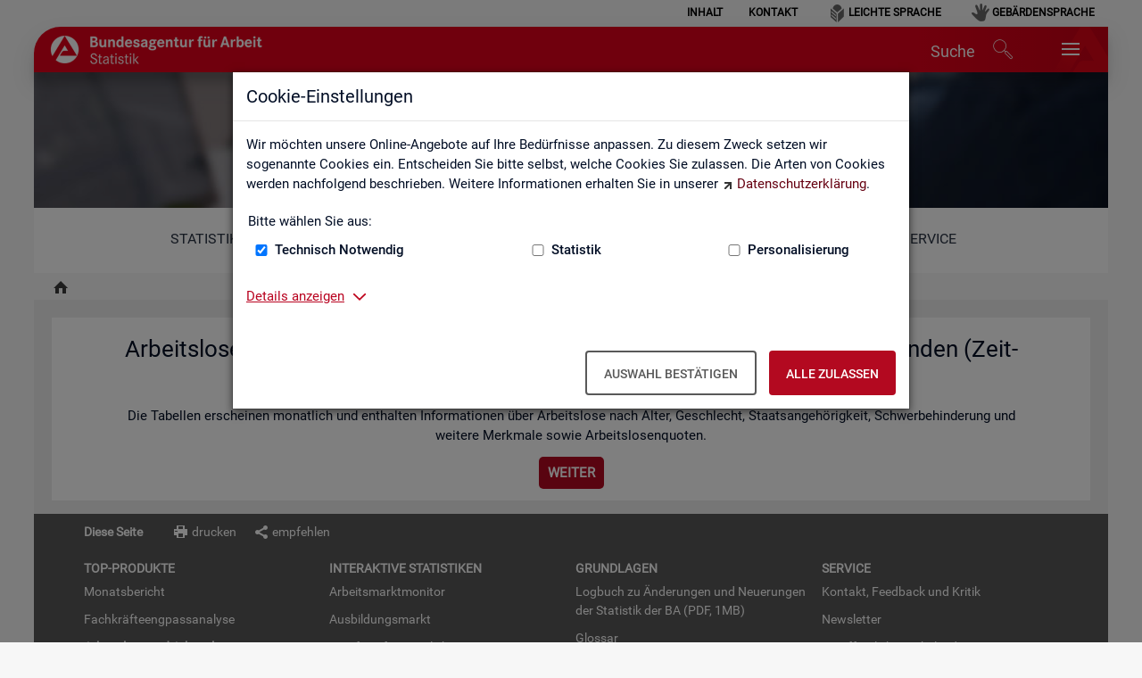

--- FILE ---
content_type: text/html;charset=utf-8
request_url: https://statistik.arbeitsagentur.de/DE/Navigation/Footer/Top-Produkte/Arbeitslose-Arbeitslosenquoten-Nav.html;jsessionid=0083A46D6988B255CB85626E7E88EF34
body_size: 6083
content:
<!doctype html>
<html lang="de">
  <head>
     <base href="https://statistik.arbeitsagentur.de/"/>
     <meta charset="UTF-8"/>
     <title>Arbeitslose und Arbeitslosenquoten  -  Statistik der Bundesagentur für Arbeit</title>
     <meta name="title" content="Arbeitslose und Arbeitslosenquoten"/>
     <meta name="viewport" content="width=device-width, initial-scale=1.0, maximum-scale=5, user-scalable=1"/>
     <meta name="generator" content="Government Site Builder"/>


    
    
    
     <link rel="canonical" href="https://statistik.arbeitsagentur.de/DE/Navigation/Footer/Top-Produkte/Arbeitslose-Arbeitslosenquoten-Nav.html"/>
<link rel="license" href="DE/Home/Service/Impressum/impressum_node.html;jsessionid=2E6EBF10C4961A64EFA1E5E9E1150765" type="text/html" title="Impressum" />
<link rel="start" href="DE/Home/home_node.html;jsessionid=2E6EBF10C4961A64EFA1E5E9E1150765" type="text/html" title="Homepage" />
<link rel="contents" href="DE/Home/Service/Sitemap/sitemap_node.html;jsessionid=2E6EBF10C4961A64EFA1E5E9E1150765" type="text/html" title="&Uuml;bersicht" />
<link rel="search" href="DE/Home/Service/Suche/suche_node.html;jsessionid=2E6EBF10C4961A64EFA1E5E9E1150765" type="text/html" title="Suche" />
<link rel="shortcut icon" href="/SiteGlobals/Frontend/Images/favicon.ico;jsessionid=2E6EBF10C4961A64EFA1E5E9E1150765?__blob=normal&amp;v=3" type="image/ico" />


<link rel="stylesheet"  href="SiteGlobals/Frontend/Styles/normalize.css;jsessionid=2E6EBF10C4961A64EFA1E5E9E1150765?v=2" type="text/css"/>
<link rel="stylesheet"  href="SiteGlobals/Frontend/Styles/_libs.css;jsessionid=2E6EBF10C4961A64EFA1E5E9E1150765?v=3" type="text/css"/>
<link rel="stylesheet"  href="SiteGlobals/Frontend/Styles/small.css;jsessionid=2E6EBF10C4961A64EFA1E5E9E1150765?v=4" type="text/css"/>
<link rel="stylesheet"  href="SiteGlobals/Frontend/Styles/medium.css;jsessionid=2E6EBF10C4961A64EFA1E5E9E1150765?v=2" type="text/css"/>
<link rel="stylesheet"  href="SiteGlobals/Frontend/Styles/large.css;jsessionid=2E6EBF10C4961A64EFA1E5E9E1150765?v=2" type="text/css"/>
<link rel="stylesheet"  href="SiteGlobals/Frontend/Styles/xlarge.css;jsessionid=2E6EBF10C4961A64EFA1E5E9E1150765?v=2" type="text/css"/>
<link rel="stylesheet"  href="SiteGlobals/Frontend/Styles/custom.css;jsessionid=2E6EBF10C4961A64EFA1E5E9E1150765?v=33" type="text/css"/>
<!--[if IE 9]><link rel="stylesheet"  href="SiteGlobals/Frontend/Styles/addon_iefix_9.css;jsessionid=2E6EBF10C4961A64EFA1E5E9E1150765?v=2" type="text/css"/><![endif]-->
<!--[if lte IE 8]><link rel="stylesheet" href="SiteGlobals/Frontend/Styles/addon_iefix.css;jsessionid=2E6EBF10C4961A64EFA1E5E9E1150765?v=2" type="text/css" /><![endif]-->
<link rel="stylesheet" href="SiteGlobals/Frontend/Styles/addon_print.css;jsessionid=2E6EBF10C4961A64EFA1E5E9E1150765?v=4" type="text/css" media="print" />



<script src="SiteGlobals/Frontend/JavaScript/libs/jquery.js;jsessionid=2E6EBF10C4961A64EFA1E5E9E1150765?v=4"></script>
<script src="SiteGlobals/Frontend/JavaScript/libs/jquery-UI.js;jsessionid=2E6EBF10C4961A64EFA1E5E9E1150765?v=1"></script>

  </head>
  <body class="gsb js-off lang-de fixed" data-nn="27098" data-fb-id="">

<div class="wrapperOuter" >
  <div class="wrapperInner">
    <div id="wrapperDivisions" class="wrapperDivisions">
<div id="cookieDialog" class="cookieDialog" style="display:none;">
        <div class="modal" id="ba-hf-cd-modal" role="dialog" aria-label="Dialog-Info" aria-hidden="false" aria-modal="true">
            <div class="modal-dialog">
                <div class="modal-content">
                    <div class="modal-header">
                        <h1 class="modal-title">
                            Cookie-Einstellungen
                        </h1>
                    </div>
                    <div class="modal-body">
                        <p class="text">
                            Wir möchten unsere Online-Angebote auf Ihre Bedürfnisse anpassen. Zu diesem Zweck setzen wir sogenannte Cookies ein. Entscheiden Sie bitte selbst, welche Cookies Sie zulassen. Die Arten von Cookies werden nachfolgend beschrieben. Weitere Informationen erhalten Sie in unserer <a class="RichTextExtLink" target="_blank" title="Externer Link Datenschutz (Öffnet neues Fenster)" href="https://www.arbeitsagentur.de/datenschutz">Datenschutzerklärung</a>.
                        </p>
                        <form class="cookie-form">
                            <fieldset>
                                <legend>
                                    Bitte wählen Sie aus:
                                </legend>
                                <div class="cookie-checkboxes">
                                    <div>
                                        <div class="form-group">
                                            <input id="tech-cookies-cb" type="checkbox">
                                            <label for="tech-cookies-cb">Technisch Notwendig</label>
                                        </div>
                                    </div>
                                    <div>
                                        <div class="form-group">
                                            <input id="stat-cookies-cb" type="checkbox">
                                            <label for="stat-cookies-cb">Statistik</label>
                                        </div>
                                    </div>
                                    <div>
                                        <div class="form-group">
                                            <input id="pers-cookies-cb" type="checkbox">
                                            <label for="pers-cookies-cb">Personalisierung</label>
                                        </div>
                                    </div>
                                </div>
                            </fieldset>
                        </form>
                        <div>
                            <div class="tabs-container">
                                <a class="heading inactive-control" aria-controls="uid-6492" aria-expanded="false"
                                        aria-label="Details anzeigen zum Thema Cookies – ausklappen"
                                        role="button" href="#uid-6492">
                                    Details anzeigen
                                </a>
                                <div style="display:none;" id="uid-6492" role="tabpanel"
                                        aria-label="Beschreibung der verwendeten Cookies" aria-expanded="false">
                                    <h3>Technisch Notwendig</h3>
                                    <p>Diese Cookies sind für den Betrieb der Seite unbedingt notwendig, ermöglichen aber in jedem Fall eine für Sie uneingeschränkte und funktionale Nutzung unseres Online-Angebots. Notwendige Cookies helfen dabei, unsere Webseite nutzbar zu machen, indem sie Grundfunktionen wie Seitennavigation, Zugriff auf sichere Bereiche der Webseite ermöglichen, aber auch sicherheitsrelevante Funktionen ermöglichen.</p>
                                    <h3>Statistik</h3>
                                    <p>Diese Cookies sammeln Informationen darüber, wie Sie unser Online-Angebot verwenden. Sie speichern keine Informationen, die eine persönliche Identifikation des Besuchers erlauben. Die mit Hilfe dieser Cookies gesammelten Informationen sind aggregiert und somit anonym. Durch die gesammelten anonymen Daten können wir das Online -Angebot kontinuierlich verbessern.</p>
                                    <h3>Personalisierung</h3>
                                    <p>Diese Cookies helfen uns dabei, Sie bei der Nutzung des Online-Angebotes optimal zu unterstützen. Wir können Ihnen passende Informationen zu Ihrem Anliegen anbieten und Ihre Einstellungen speichern, um somit Ihren nächsten Online-Portal-Besuch zu vereinfachen.</p>
                                </div>
                            </div>
                        </div>
                    </div>
                    <div class="modal-footer">
                        <button class="ba-btn ba-btn-contrast" aria-label="Auswahl bestätigen – Ausgewählte Cookies werden akzeptiert">
                            Auswahl bestätigen
                        </button>
                        <button class="ba-btn ba-btn-primary" aria-label="Alle zulassen – Alle Cookies werden akzeptiert">
                            Alle zulassen
                        </button>
                    </div>
                </div>
            </div>
        </div>
</div>
      <header id="header" class="header">
        <a id="Start"></a>
        <h1 class="aural">Statistik der Bundesagentur für Arbeit</h1>
        <p class="navSkip">
          <em>Springe direkt zu:</em>
        </p>
        <ul class="navSkip">
          <li><a href="" aria-label="Springe zum Seiteninhalt">Seiteninhalt</a></li>
          <li><a href="" aria-label="Springe zum Hauptmenü">Hauptmenü</a></li>
          <li><a href="" aria-label="Springe zur Suche">Suche</a></li>
        </ul>

        <div class="wrapperBranding row ">
          <div id="navServiceMeta" class="navServiceMeta large-12 columns">
             <h2 class="aural">Servicemenü</h2>

<ul><li >





                  <a href="DE/Home/Service/Sitemap/sitemap_node.html;jsessionid=2E6EBF10C4961A64EFA1E5E9E1150765">Inhalt</a></li><li >





                  <a href="DE/Navigation/Service/Kontakt/KontaktFormular-Nav.html;jsessionid=2E6EBF10C4961A64EFA1E5E9E1150765">Kontakt</a></li><li  class="navServiceLS">





                  <a href="DE/Navigation/Servicebereich/LeichteSprache/LeichteSprache-Nav.html;jsessionid=2E6EBF10C4961A64EFA1E5E9E1150765">Leichte Sprache</a></li><li  class="navServiceGS">





                  <a href="DE/Navigation/Servicebereich/Gebaerdensprache/Gebaerdensprache-Nav.html;jsessionid=2E6EBF10C4961A64EFA1E5E9E1150765">Gebärdensprache</a></li></ul>
          </div>
        </div>
        <div id="ba-main-navigation" class="row ">
          <div class="logo large-3 columns">
             <p><a href="DE/Home/home_node.html;jsessionid=2E6EBF10C4961A64EFA1E5E9E1150765" id="anfang" title="Zur Startseite"><img src="/SiteGlobals/Frontend/Images/logo.png;jsessionid=2E6EBF10C4961A64EFA1E5E9E1150765?__blob=normal&amp;v=3" alt="Statistik der Bundesagentur f&uuml;r Arbeit (Link zur Startseite)" /></a></p>
          </div>
          <ul class="nav navbar-nav navbar-right ba-nav-service">
              <li class="ba-desktop-search" id="ba-header-desktop-search">
                  <a href="SiteGlobals/Forms/Suche/Expertensuche_Formular.html;jsessionid=2E6EBF10C4961A64EFA1E5E9E1150765?nn=27098" title="Öffnet das Suchfeld">
                      <span class="hidden-md">Suche</span>
                      <span class="ba-icon ba-icon-search-after" data-fbz="Header_Suche_Icon" title="Öffnet das Suchfeld"></span>
                  </a>
              </li>
              <li class="navMobileMenu"><a href="#" title="Navigation"></a></li>
          </ul>
        </div>
      </header>
      <nav id="navPrimary" class="navbar ba-tabnav row" aria-label="Hauptmenü">
        <div id="header_bg">
          <div class="ba-metasearch-searchinput row large-12 columns">
            <div id="search" class="search">
              <h2 class="aural">Suche</h2>
              
<form role="search" name="searchService" action="SiteGlobals/Forms/Suche/Servicesuche_Formular.html;jsessionid=2E6EBF10C4961A64EFA1E5E9E1150765" method="get" enctype="application/x-www-form-urlencoded">
  
  <input type="hidden" name="nn" value="27098"/>
  <input type="hidden" name="resourceId" value="9974" />
  <input type="hidden" name="input_" value="27098" />
  <input type="hidden" name="pageLocale" value="de" />
  <fieldset>
    <div>
            
<div class="formLabel aural">
  <label for="f9974d9966">Suchtext </label></div>
<div class="formField">
  <input id="f9974d9966" name="templateQueryString" value="" title="Suchbegriff darf nicht mit ? (Symbol Fragezeichen) oder * beginnen" type="text" pattern="^[^*?].*$" placeholder="Suchbegriff" size="26" maxlength="152"/></div>
            
  <input class="image" type="image" src="/SiteGlobals/Forms/_components/Buttons/Servicesuche_Submit.svg;jsessionid=2E6EBF10C4961A64EFA1E5E9E1150765?__blob=image&amp;v=2" id="f9974d9956" name="submit" alt="Suchen" title="Suchen" />
    </div>
</fieldset>
</form>
            </div>
            <div>
              <button type="button" class="ba-btn ba-btn-primary ba-metasearch-loupe-btn" id="ba-header-submitsearch">
                <span class="ba-icon ba-icon-search-before ba-metasearch-loupe"></span>
                <span class="visible-md visible-lg">Suchen</span>
              </button>
            </div>
          </div>
            <h1>Arbeitslose und Arbeitslosenquoten</h1>
        </div>
        <div id="navbar" class="navbar-collapse collapse">
          <h2 class="aural">Hauptmenü</h2>
          
<ul>
  <li class="">
    <div class="" id="n-1">
      <h3>





                  <a href="DE/Navigation/Statistiken/Statistiken-Nav.html;jsessionid=2E6EBF10C4961A64EFA1E5E9E1150765">Statistiken</a></h3>
      <h4 class="aural">Unternavigationspunkte</h4>
      <div class="menu fl-1">
        <div class="menu-box">
          <ul>
                <li>





                  <a href="DE/Navigation/Statistiken/Statistiken-aktuell/Statistiken-aktuell-Nav.html;jsessionid=2E6EBF10C4961A64EFA1E5E9E1150765">Statistiken aktuell</a></li>
                <li>





                  <a href="DE/Navigation/Statistiken/Fachstatistiken/Fachstatistiken-Nav.html;jsessionid=2E6EBF10C4961A64EFA1E5E9E1150765">Fachstatistiken</a></li>
                <li>





                  <a href="DE/Navigation/Statistiken/Themen-im-Fokus/Themen-im-Fokus-Nav.html;jsessionid=2E6EBF10C4961A64EFA1E5E9E1150765">Themen im Fokus</a></li>
                <li>





                  <a href="DE/Navigation/Statistiken/Statistiken-nach-Regionen/Statistiken-nach-Regionen-Nav.html;jsessionid=2E6EBF10C4961A64EFA1E5E9E1150765">Statistiken nach Regionen</a></li>
                <li class="last">





                  <a href="DE/Navigation/Statistiken/Interaktive-Statistiken/Interaktive-Statistiken-Nav.html;jsessionid=2E6EBF10C4961A64EFA1E5E9E1150765">Interaktive Statistiken</a></li>
          </ul>
        </div>
      </div>
    </div>
  </li>
  <li class="">
    <div class="" id="n-2">
      <h3>





                  <a href="DE/Navigation/Grundlagen/Grundlagen-Nav.html;jsessionid=2E6EBF10C4961A64EFA1E5E9E1150765">Grundlagen</a></h3>
      <h4 class="aural">Unternavigationspunkte</h4>
      <div class="menu fl-1">
        <div class="menu-box">
          <ul>
                <li>





                  <a href="DE/Navigation/Grundlagen/Definitionen/Definitionen-Nav.html;jsessionid=2E6EBF10C4961A64EFA1E5E9E1150765">Definitionen</a></li>
                <li>





                  <a href="DE/Navigation/Grundlagen/Methodik-Qualitaet/Methodik-Qualitaet-Nav.html;jsessionid=2E6EBF10C4961A64EFA1E5E9E1150765">Methodik und Qualität</a></li>
                <li>





                  <a href="DE/Navigation/Grundlagen/Klassifikationen/Klassifikationen-Nav.html;jsessionid=2E6EBF10C4961A64EFA1E5E9E1150765">Klassifikationen</a></li>
                <li>





                  <a href="DE/Navigation/Grundlagen/Rechtsgrundlagen/Rechtsgrundlagen-Nav.html;jsessionid=2E6EBF10C4961A64EFA1E5E9E1150765">Rechtsgrundlagen</a></li>
                <li>





                  <a href="DE/Navigation/Grundlagen/Datenquellen/Datenquellen-Nav.html;jsessionid=2E6EBF10C4961A64EFA1E5E9E1150765">Datenquellen</a></li>
                <li>





                  <a href="DE/Navigation/Grundlagen/Statistik-erklaert/Statistik-erklaert-Nav.html;jsessionid=2E6EBF10C4961A64EFA1E5E9E1150765">Statistik erklärt</a></li>
                <li>





                  <a href="DE/Navigation/Grundlagen/Statistical-Literacy/Statistical-Literacy-Nav.html;jsessionid=2E6EBF10C4961A64EFA1E5E9E1150765">Statistical Literacy - Statistik verstehen</a></li>
                <li class="last">





                  <a href="DE/Navigation/Grundlagen/Lernmaterialien/Lernmaterialien-Angebote-fuer-Schulen-und-Universitaeten-Nav.html;jsessionid=2E6EBF10C4961A64EFA1E5E9E1150765">Lernmaterialien</a></li>
          </ul>
        </div>
      </div>
    </div>
  </li>
  <li class="">
    <div class="mod" id="n-3">
      <h3>





                  <a href="DE/Navigation/Service/Service-Nav.html;jsessionid=2E6EBF10C4961A64EFA1E5E9E1150765">Service</a></h3>
      <h4 class="aural">Unternavigationspunkte</h4>
      <div class="menu fl-1">
        <div class="menu-box">
          <ul>
                <li>





                  <a href="DE/Navigation/Service/Kontakt/Kontakt-Nav.html;jsessionid=2E6EBF10C4961A64EFA1E5E9E1150765">Kontakt, Feedback und Kritik</a></li>
                <li>





                  <a href="DE/Navigation/Service/Newsletter/Newsletter-Nav.html;jsessionid=2E6EBF10C4961A64EFA1E5E9E1150765">Newsletter</a></li>
                <li>





                  <a href="DE/Navigation/Service/Veroeffentlichungskalender/Veroeffentlichungskalender-Nav.html;jsessionid=2E6EBF10C4961A64EFA1E5E9E1150765">Veröffentlichungskalender</a></li>
                <li>





                  <a href="DE/Navigation/Service/Datenanforderung/Datenanforderung-Nav.html;jsessionid=2E6EBF10C4961A64EFA1E5E9E1150765">Individuelle Auswertungsanliegen</a></li>
                <li>





                  <a href="DE/Navigation/Service/Statistik-angewendet/Statistik-angewendet-Nav.html;jsessionid=2E6EBF10C4961A64EFA1E5E9E1150765">Statistik angewendet</a></li>
                <li>





                  <a href="DE/Navigation/Service/Weitere-Statistikangebote/Weitere-Statistikangebote-Nav.html;jsessionid=2E6EBF10C4961A64EFA1E5E9E1150765">Weitere Statistikangebote</a></li>
                <li>





                  <a href="DE/Navigation/Service/Arbeitsmarktmonitor/AMM-Nav.html;jsessionid=2E6EBF10C4961A64EFA1E5E9E1150765">Arbeitsmarktmonitor</a></li>
                <li>





                  <a href="DE/Navigation/Service/Ueber-uns/Ueber-Uns-Nav.html;jsessionid=2E6EBF10C4961A64EFA1E5E9E1150765">Über uns</a></li>
                <li>





                  <a href="DE/Navigation/Service/Mediathek/Mediathek-Nav.html;jsessionid=2E6EBF10C4961A64EFA1E5E9E1150765">Mediathek</a></li>
                <li>





                  <a href="DE/Navigation/Service/English-Site/English-Site-Nav.html;jsessionid=2E6EBF10C4961A64EFA1E5E9E1150765">English Site</a></li>
                <li class="last">





                  <a href="DE/Navigation/Service/API/API-Start-Nav.html;jsessionid=2E6EBF10C4961A64EFA1E5E9E1150765">API</a></li>
          </ul>
        </div>
      </div>
    </div>
  </li>
</ul>
        </div>
      </nav>
        <nav id="navBreadcrumbs" class="navBreadcrumbs" aria-label="Sie sind hier:">
          <h2 class="aural">Sie sind hier:</h2>
          
<ol>
  <li class="first"><img src="/SiteGlobals/Frontend/Images/icons/home-b.svg;jsessionid=2E6EBF10C4961A64EFA1E5E9E1150765?__blob=normal&amp;v=2" alt="Zur Startseite" /></li>
</ol>
        </nav>

<main id="main" class="main  row">
  <div id="content" class="content large-12 medium-12 columns" >
<div class="DocumentWrapper Topic">
    <h1 class="isFirstInSlot">
            Arbeitslose und Arbeitslosenquoten - Deutschland, Länder, Kreise und Gemeinden (Zeitreihe Monats- und Jahreszahlen)</h1>
    <div class="abstract">
            <p>Die Tabellen erscheinen monatlich und enthalten Informationen über Arbeitslose nach Alter, Geschlecht, Staatsangehörigkeit, Schwerbehinderung und weitere Merkmale sowie Arbeitslosenquoten.</p>
</div>
    <!-- "herkoemmliche" Rubrik -->
            <div class="sectionRelated">
        </div>
    <div class="row" style="text-align:center;">
            <a href="SiteGlobals/Forms/Suche/Einzelheftsuche_Formular.html;jsessionid=2E6EBF10C4961A64EFA1E5E9E1150765?nn=27098&topic_f=gemeinde-arbeitslose-quoten" title="weiter" class="einzelheft button">
                weiter</a>
        </div>
    </div>

  </div>
      <nav class="tileNavigation row small-up-1 medium-up-3 large-up-4" aria-label="Kachelnavigation">
          
      </nav>
</main>


<aside id="marginal" class="marginal row" aria-label="Marginalspalte">
</aside>

      <footer id="footer" class="footer">
        <div id="navFunctionsWrapper" class="navFunctionsWrapper row">
          <div class="small-12 columns">
            <h2>Diese Seite</h2>
            <ul id="navFunctions" class="navFunctions">
              <li id="navFunctionsRecommend" class="navFunctionsRecommend">
<a href="DE/Home/Service/SeiteEmpfehlen/Functions/mailversand.html;jsessionid=2E6EBF10C4961A64EFA1E5E9E1150765?handOverParams=uriHash%253D83b862ba908890044f8%2526uri%253Dhttps%25253A%25252F%25252Fstatistik.arbeitsagentur.de%25252FDE%25252FNavigation%25252FFooter%25252FTop-Produkte%25252FArbeitslose-Arbeitslosenquoten-Nav.html" class="" >empfehlen</a>              </li>
            </ul>
          </div>
        </div>

<div id="siteInfo" class="siteInfo row">
   <h2 class="aural">Unternavigation aller Website-Bereiche</h2>

   <div class="smallAccordion medium-6 large-3 columns">
     <div class="tabs-container">
      <h3 class="heading">Top-Produkte</h3>
        <ul>

<li >





                  <a href="DE/Navigation/Statistiken/Statistiken-aktuell/Monatsbericht/Monatsbericht-Nav.html;jsessionid=2E6EBF10C4961A64EFA1E5E9E1150765">Monatsbericht</a></li>

<li >





                  <a href="DE/Navigation/Footer/Top-Produkte/Fachkraefteengpassanalyse-Nav.html;jsessionid=2E6EBF10C4961A64EFA1E5E9E1150765">Fachkräfteengpassanalyse</a></li>

<li >





                  <strong>Arbeitslose und Arbeitslosenquoten</strong></li>

<li >





                  <a href="DE/Navigation/Statistiken/Themen-im-Fokus/Ukraine-Krieg/Ukraine-Krieg-Nav.html;jsessionid=2E6EBF10C4961A64EFA1E5E9E1150765">Ukraine-Krieg</a></li>

<li >





                  <a href="DE/Navigation/Footer/Top-Produkte/Gemeindedaten-sozialversicherungspflichtig-Beschaeftigter-Nav.html;jsessionid=2E6EBF10C4961A64EFA1E5E9E1150765">Gemeindedaten sozialversicherungspflichtig Beschäftigter</a></li>

<li >





                  <a href="DE/Navigation/Footer/Top-Produkte/Realisierte-Kurzarbeit-HR-Nav.html;jsessionid=2E6EBF10C4961A64EFA1E5E9E1150765">Realisierte Kurzarbeit (hochgerechnet)</a></li>
       </ul>
     </div>
   </div>
   <div class="smallAccordion medium-6 large-3 columns">
     <div class="tabs-container">
      <h3 class="heading">Interaktive Statistiken</h3>
        <ul>

<li >





                  <a href="DE/Navigation/Service/Arbeitsmarktmonitor/AMM-Nav.html;jsessionid=2E6EBF10C4961A64EFA1E5E9E1150765">Arbeitsmarktmonitor</a></li>

<li >





                  <a href="DE/Navigation/Statistiken/Interaktive-Statistiken/Ausbildungsmarkt/Ausbildungsmarkt-Nav.html;jsessionid=2E6EBF10C4961A64EFA1E5E9E1150765">Ausbildungsmarkt</a></li>

<li >





                  <a href="DE/Navigation/Statistiken/Interaktive-Statistiken/Berufe-auf-einen-Blick/Berufe-auf-einen-Blick-Anwendung-Nav.html;jsessionid=2E6EBF10C4961A64EFA1E5E9E1150765">Berufe auf einen Blick</a></li>

<li >





                  <a href="DE/Navigation/Statistiken/Interaktive-Statistiken/Fachkraeftebedarf/Engpassanalyse-Nav.html;jsessionid=2E6EBF10C4961A64EFA1E5E9E1150765">Engpassanalyse</a></li>

<li><a class="external" href="http://entgeltatlas.arbeitsagentur.de" title="Externer Link  (Öffnet neues Fenster)"
     target="_blank"
     rel="noopener noreferrer">Entgeltatlas</a></li>

<li >





                  <a href="DE/Navigation/Statistiken/Interaktive-Statistiken/Pendleratlas/Pendleratlas-Nav.html;jsessionid=2E6EBF10C4961A64EFA1E5E9E1150765">Pendleratlas</a></li>
       </ul>
     </div>
   </div>
   <div class="smallAccordion medium-6 large-3 columns">
     <div class="tabs-container">
      <h3 class="heading">Grundlagen</h3>
        <ul>

<li><a href="/DE/Statischer-Content/Statistiken/Fachstatistiken/Logbuch.pdf;jsessionid=2E6EBF10C4961A64EFA1E5E9E1150765?__blob=publicationFile&amp;v=177" 
                          
     title="Öffnet im neuen Fenster: Logbuch zu Änderungen und Neuerungen der Statistik der BA (PDF, 1MB, Datei ist nicht barrierefrei)"
                          
     target="_blank"
     class="downloadLink"
  >
    Logbuch zu Änderungen und Neuerungen der Statistik der BA (PDF, 1MB)</a>
  </li>

<li >





                  <a href="DE/Navigation/Grundlagen/Definitionen/Glossar/Glossar-Nav.html;jsessionid=2E6EBF10C4961A64EFA1E5E9E1150765">Glossar</a></li>

<li><a href="DE/Statischer-Content/Grundlagen/Definitionen/Zeichenerklaerung.html;jsessionid=2E6EBF10C4961A64EFA1E5E9E1150765?nn=27098">Zeichenerklärung</a></li>

<li >





                  <a href="DE/Navigation/Grundlagen/Definitionen/Kennzahlensteckbriefe/Kennzahlensteckbriefe-Nav.html;jsessionid=2E6EBF10C4961A64EFA1E5E9E1150765">Kennzahlensteckbriefe</a></li>

<li >





                  <a href="DE/Navigation/Grundlagen/Rechtsgrundlagen/Statistische-Geheimhaltung/Statistische-Geheimhaltung-Nav.html;jsessionid=2E6EBF10C4961A64EFA1E5E9E1150765">Statistische Geheimhaltung</a></li>

<li >





                  <a href="DE/Navigation/Grundlagen/Statistik-erklaert/Statistik-erklaert-Nav.html;jsessionid=2E6EBF10C4961A64EFA1E5E9E1150765">Statistik erklärt</a></li>
       </ul>
     </div>
   </div>
   <div class="smallAccordion medium-6 large-3 columns">
     <div class="tabs-container">
      <h3 class="heading">Service</h3>
        <ul>

<li >





                  <a href="DE/Navigation/Service/Kontakt/Kontakt-Nav.html;jsessionid=2E6EBF10C4961A64EFA1E5E9E1150765">Kontakt, Feedback und Kritik</a></li>

<li >





                  <a href="DE/Navigation/Service/Newsletter/Newsletter-Nav.html;jsessionid=2E6EBF10C4961A64EFA1E5E9E1150765">Newsletter</a></li>

<li >





                  <a href="DE/Navigation/Service/Veroeffentlichungskalender/Veroeffentlichungskalender-Nav.html;jsessionid=2E6EBF10C4961A64EFA1E5E9E1150765">Veröffentlichungskalender</a></li>

<li >





                  <a href="DE/Navigation/Service/Datenanforderung/Datenanforderung-Nav.html;jsessionid=2E6EBF10C4961A64EFA1E5E9E1150765">Individuelle Auswertungsanliegen</a></li>

<li >





                  <a href="DE/Navigation/Service/Ueber-uns/Ueber-Uns-Nav.html;jsessionid=2E6EBF10C4961A64EFA1E5E9E1150765">Über uns</a></li>

<li >





                  <a href="DE/Navigation/Service/English-Site/English-Site-Nav.html;jsessionid=2E6EBF10C4961A64EFA1E5E9E1150765">English Site</a></li>

<li><a href="/DE/Statischer-Content/Servicebereich-Navigation/Hinweise-Quellenangabe-Zitierung.pdf;jsessionid=2E6EBF10C4961A64EFA1E5E9E1150765?__blob=publicationFile&amp;v=7" 
                          
     title="Öffnet im neuen Fenster: Hinweise zur Quellenangabe und Zitierung (PDF, 132KB, Datei ist nicht barrierefrei)"
                          
     target="_blank"
     class="downloadLink"
  >
    Hinweise zur Quellenangabe und Zitierung (PDF, 132KB)</a>
  </li>
       </ul>
     </div>
   </div>
</div>        <div class="copyright row">
          <div class="columns">
            <p>
              <a class="external" href="https://www.arbeitsagentur.de" title="Externer Link zur Homepage der Bundesagentur für Arbeit (Öffnet neues Fenster)" target="_blank" rel="noopener noreferrer">© Bundesagentur für Arbeit</a>






                  <a href="DE/Home/Service/Impressum/impressum_node.html;jsessionid=2E6EBF10C4961A64EFA1E5E9E1150765">Impressum</a>

<a href='https://www.arbeitsagentur.de/datenschutz' target="_blank" class="external" rel="noopener noreferrer"
        title="Externer Link Datenschutz (Öffnet neues Fenster)">
    Datenschutz
</a>






                  <a href="DE/Home/Service/Barrierefreiheit/barrierefreiheit_node.html;jsessionid=2E6EBF10C4961A64EFA1E5E9E1150765">Erklärung zur Barrierefreiheit</a>             </p>
          </div>
        </div>
      </footer>
      <a class="ba-scroll-to-top" title="Zum Seitenanfang" aria-hidden="true"></a>
    </div>
  </div>
</div>
    <script src="SiteGlobals/Frontend/JavaScript/init/global.js;jsessionid=2E6EBF10C4961A64EFA1E5E9E1150765?v=5"></script>
    <!-- Seite generiert am: Mon Jan 19 04:31:44 CET 2026 -->
  </body>
</html>